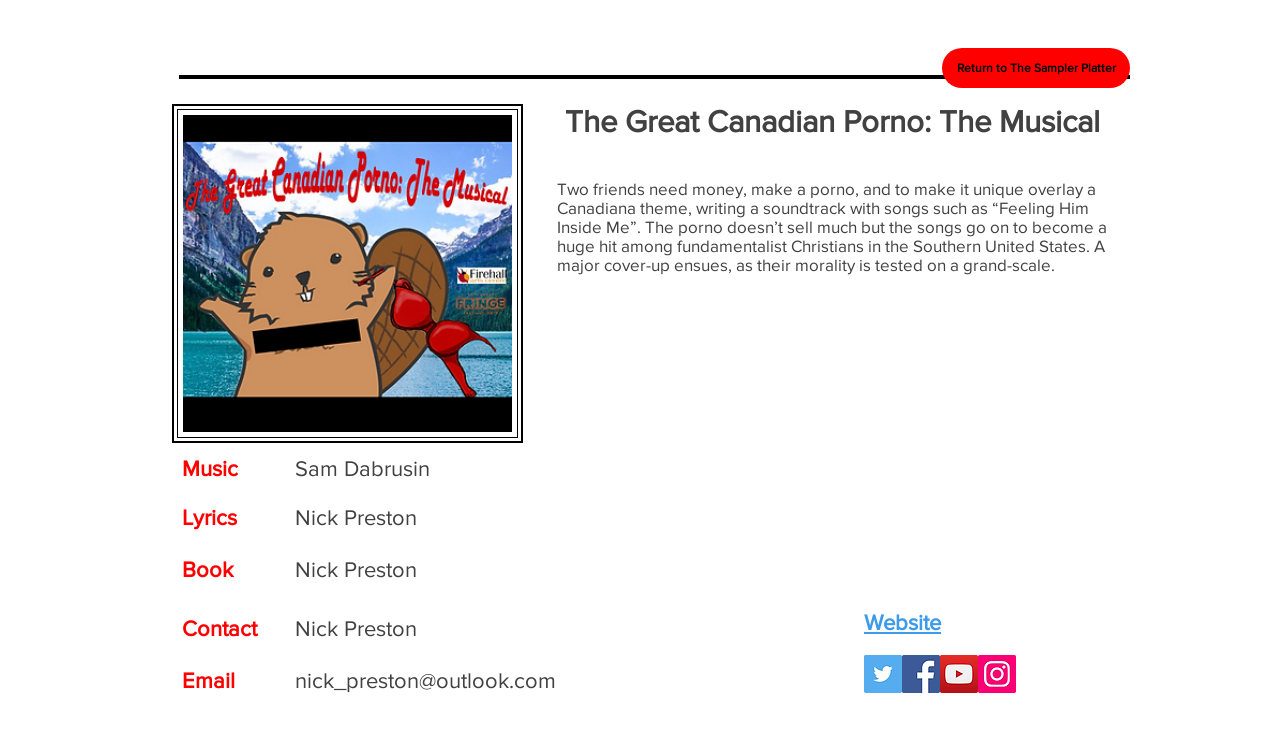

--- FILE ---
content_type: text/html; charset=utf-8
request_url: https://www.google.com/recaptcha/api2/aframe
body_size: 263
content:
<!DOCTYPE HTML><html><head><meta http-equiv="content-type" content="text/html; charset=UTF-8"></head><body><script nonce="wtt8CGKjCdpu7Ion19hohg">/** Anti-fraud and anti-abuse applications only. See google.com/recaptcha */ try{var clients={'sodar':'https://pagead2.googlesyndication.com/pagead/sodar?'};window.addEventListener("message",function(a){try{if(a.source===window.parent){var b=JSON.parse(a.data);var c=clients[b['id']];if(c){var d=document.createElement('img');d.src=c+b['params']+'&rc='+(localStorage.getItem("rc::a")?sessionStorage.getItem("rc::b"):"");window.document.body.appendChild(d);sessionStorage.setItem("rc::e",parseInt(sessionStorage.getItem("rc::e")||0)+1);localStorage.setItem("rc::h",'1768711722856');}}}catch(b){}});window.parent.postMessage("_grecaptcha_ready", "*");}catch(b){}</script></body></html>